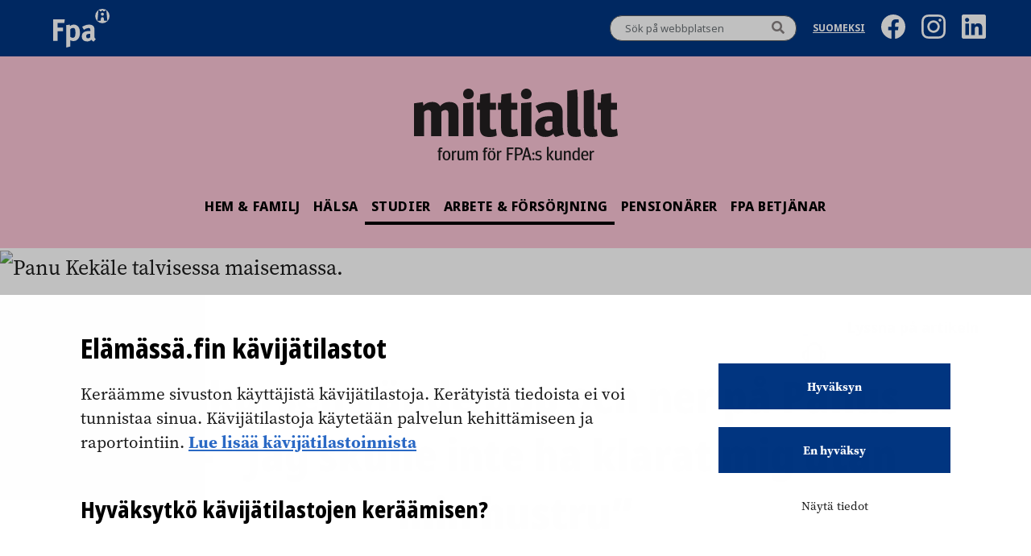

--- FILE ---
content_type: text/html; charset=UTF-8
request_url: https://elamassa.fi/sv/studier/konkursen-vande-upp-och-ner-pa-panus-liv/?lang=sv
body_size: 14175
content:
<!doctype html>
<html lang="sv-SE">
<head>
	<meta charset="UTF-8">
	<meta name="viewport" content="width=device-width, initial-scale=1">
	<link rel="profile" href="https://gmpg.org/xfn/11">

	<!-- fonts -->
	<link rel="stylesheet" href="https://use.typekit.net/giy6tpd.css">

	<!-- facebook domain verification -->
	<meta name="facebook-domain-verification" content="2wiz7f58llmr4q35i6zc1t3xvhwfdk" />
	<!-- readspeaker file included -->
	<script src="//f1-eu.readspeaker.com/script/9847/ReadSpeaker.js?pids=embhl"></script>

<script
 
  id="Cookiebot"
  src="https://consent.cookiebot.com/uc.js"
  data-cbid="24a31ec5-ee47-48bf-b953-3773c9dad31c"
  data-blockingmode="auto"
></script>

<meta name='robots' content='index, follow, max-image-preview:large, max-snippet:-1, max-video-preview:-1' />
<link rel="alternate" href="https://elamassa.fi/tyo-ja-toimeentulo/konkurssi-mullisti-panun-elaman/" hreflang="fi" />
<link rel="alternate" href="https://elamassa.fi/sv/arbete-och-utkomst/konkursen-vande-upp-och-ner-pa-panus-liv/" hreflang="sv" />

	<!-- This site is optimized with the Yoast SEO plugin v23.9 - https://yoast.com/wordpress/plugins/seo/ -->
	<title>Konkursen vände upp och ner på Panus liv – ”Jag skulle inte ha klarat mig utan min hustru” - Elämässä.fi</title>
	<meta name="description" content="Panu Kekäle delar med sig av sina erfarenheter av en konkurs. När företaget gick omkull beslöt han sig för att utbilda sig inom en ny bransch och inledde studier med arbetslöshetsförmån." />
	<link rel="canonical" href="https://elamassa.fi/sv/arbete-och-utkomst/konkursen-vande-upp-och-ner-pa-panus-liv/" />
	<meta property="og:locale" content="sv_SE" />
	<meta property="og:locale:alternate" content="fi_FI" />
	<meta property="og:type" content="article" />
	<meta property="og:title" content="Konkursen vände upp och ner på Panus liv – ”Jag skulle inte ha klarat mig utan min hustru” - Elämässä.fi" />
	<meta property="og:description" content="Efter att ha varit företagare i ett och ett halvt år var Panu tvungen att lägga ner sitt företag och börja ett nytt liv från grunden. När han kommit över sin utmattning beslöt han utbilda sig inom en helt ny bransch." />
	<meta property="og:url" content="https://elamassa.fi/sv/arbete-och-utkomst/konkursen-vande-upp-och-ner-pa-panus-liv/" />
	<meta property="og:site_name" content="Elämässä.fi" />
	<meta property="article:publisher" content="https://www.facebook.com/kelafpa" />
	<meta property="article:published_time" content="2018-04-04T07:43:02+00:00" />
	<meta property="article:modified_time" content="2021-10-13T07:53:13+00:00" />
	<meta property="og:image" content="http://localhost:8080/app/uploads/2018/03/työttömyysetuudella-opiskelu-5.jpg" />
	<meta property="og:image:width" content="760" />
	<meta property="og:image:height" content="471" />
	<meta property="og:image:type" content="image/jpeg" />
	<meta name="author" content="jennijuntunen" />
	<meta name="twitter:card" content="summary_large_image" />
	<meta name="twitter:description" content="Efter att ha varit företagare i ett och ett halvt år var Panu tvungen att lägga ner sitt företag och börja ett nytt liv från grunden. När han kommit över sin utmattning beslöt han utbilda sig inom en helt ny bransch." />
	<meta name="twitter:image" content="https://elamassa.fi/wp-content/uploads/2018/03/työttömyysetuudella-opiskelu-5.jpg" />
	<meta name="twitter:creator" content="@Kela_uutiset" />
	<meta name="twitter:site" content="@Kela_uutiset" />
	<meta name="twitter:label1" content="Written by" />
	<meta name="twitter:data1" content="jennijuntunen" />
	<meta name="twitter:label2" content="Est. reading time" />
	<meta name="twitter:data2" content="8 minutes" />
	<script type="application/ld+json" class="yoast-schema-graph">{"@context":"https://schema.org","@graph":[{"@type":"WebPage","@id":"https://elamassa.fi/sv/arbete-och-utkomst/konkursen-vande-upp-och-ner-pa-panus-liv/","url":"https://elamassa.fi/sv/arbete-och-utkomst/konkursen-vande-upp-och-ner-pa-panus-liv/","name":"Konkursen vände upp och ner på Panus liv – ”Jag skulle inte ha klarat mig utan min hustru” - Elämässä.fi","isPartOf":{"@id":"https://elamassa.fi/sv/#website"},"primaryImageOfPage":{"@id":"https://elamassa.fi/sv/arbete-och-utkomst/konkursen-vande-upp-och-ner-pa-panus-liv/#primaryimage"},"image":{"@id":"https://elamassa.fi/sv/arbete-och-utkomst/konkursen-vande-upp-och-ner-pa-panus-liv/#primaryimage"},"thumbnailUrl":"https://elamassa.fi//app/uploads/2018/03/työttömyysetuudella-opiskelu-5.jpg","datePublished":"2018-04-04T07:43:02+00:00","dateModified":"2021-10-13T07:53:13+00:00","author":{"@id":"https://elamassa.fi/sv/#/schema/person/f0a3df6b582c9d14d0e2e9a5f0e4ca3c"},"description":"Panu Kekäle delar med sig av sina erfarenheter av en konkurs. När företaget gick omkull beslöt han sig för att utbilda sig inom en ny bransch och inledde studier med arbetslöshetsförmån.","inLanguage":"sv-SE","potentialAction":[{"@type":"ReadAction","target":["https://elamassa.fi/sv/arbete-och-utkomst/konkursen-vande-upp-och-ner-pa-panus-liv/"]}]},{"@type":"ImageObject","inLanguage":"sv-SE","@id":"https://elamassa.fi/sv/arbete-och-utkomst/konkursen-vande-upp-och-ner-pa-panus-liv/#primaryimage","url":"https://elamassa.fi//app/uploads/2018/03/työttömyysetuudella-opiskelu-5.jpg","contentUrl":"https://elamassa.fi//app/uploads/2018/03/työttömyysetuudella-opiskelu-5.jpg","width":760,"height":471,"caption":"Panu Kekäle aloitti konkurssin jälkeen maisemasuunnittelun opinnot Hämeen ammattikorkeakoulussa Lepaalla. Työttömyysetuudella voi opiskella kaksi vuotta, joten neljän vuoden tutkinto on suoritettava normaalia nopeammin."},{"@type":"WebSite","@id":"https://elamassa.fi/sv/#website","url":"https://elamassa.fi/sv/","name":"Elämässä.fi","description":"N","potentialAction":[{"@type":"SearchAction","target":{"@type":"EntryPoint","urlTemplate":"https://elamassa.fi/sv/?s={search_term_string}"},"query-input":{"@type":"PropertyValueSpecification","valueRequired":true,"valueName":"search_term_string"}}],"inLanguage":"sv-SE"},{"@type":"Person","@id":"https://elamassa.fi/sv/#/schema/person/f0a3df6b582c9d14d0e2e9a5f0e4ca3c","name":"jennijuntunen","image":{"@type":"ImageObject","inLanguage":"sv-SE","@id":"https://elamassa.fi/sv/#/schema/person/image/","url":"https://secure.gravatar.com/avatar/fd23a567448397fd351295044c7d7c2c?s=96&d=mm&r=g","contentUrl":"https://secure.gravatar.com/avatar/fd23a567448397fd351295044c7d7c2c?s=96&d=mm&r=g","caption":"jennijuntunen"},"url":"https://elamassa.fi/sv/author/jennijuntunen/"}]}</script>
	<!-- / Yoast SEO plugin. -->


<link rel='dns-prefetch' href='//widgetlogic.org' />
<link rel='dns-prefetch' href='//ajax.googleapis.com' />
<link rel='dns-prefetch' href='//elamassa.fi' />
<link rel='stylesheet' id='wp-block-library-css' href='https://elamassa.fi/wp/wp-includes/css/dist/block-library/style.min.css?ver=6.6.2' media='all' />
<link rel='stylesheet' id='block-widget-css' href='https://elamassa.fi//app/plugins/widget-logic/block_widget/css/widget.css?ver=1764834623' media='all' />
<style id='classic-theme-styles-inline-css'>
/*! This file is auto-generated */
.wp-block-button__link{color:#fff;background-color:#32373c;border-radius:9999px;box-shadow:none;text-decoration:none;padding:calc(.667em + 2px) calc(1.333em + 2px);font-size:1.125em}.wp-block-file__button{background:#32373c;color:#fff;text-decoration:none}
</style>
<style id='global-styles-inline-css'>
:root{--wp--preset--aspect-ratio--square: 1;--wp--preset--aspect-ratio--4-3: 4/3;--wp--preset--aspect-ratio--3-4: 3/4;--wp--preset--aspect-ratio--3-2: 3/2;--wp--preset--aspect-ratio--2-3: 2/3;--wp--preset--aspect-ratio--16-9: 16/9;--wp--preset--aspect-ratio--9-16: 9/16;--wp--preset--color--black: #000000;--wp--preset--color--cyan-bluish-gray: #abb8c3;--wp--preset--color--white: #ffffff;--wp--preset--color--pale-pink: #f78da7;--wp--preset--color--vivid-red: #cf2e2e;--wp--preset--color--luminous-vivid-orange: #ff6900;--wp--preset--color--luminous-vivid-amber: #fcb900;--wp--preset--color--light-green-cyan: #7bdcb5;--wp--preset--color--vivid-green-cyan: #00d084;--wp--preset--color--pale-cyan-blue: #8ed1fc;--wp--preset--color--vivid-cyan-blue: #0693e3;--wp--preset--color--vivid-purple: #9b51e0;--wp--preset--gradient--vivid-cyan-blue-to-vivid-purple: linear-gradient(135deg,rgba(6,147,227,1) 0%,rgb(155,81,224) 100%);--wp--preset--gradient--light-green-cyan-to-vivid-green-cyan: linear-gradient(135deg,rgb(122,220,180) 0%,rgb(0,208,130) 100%);--wp--preset--gradient--luminous-vivid-amber-to-luminous-vivid-orange: linear-gradient(135deg,rgba(252,185,0,1) 0%,rgba(255,105,0,1) 100%);--wp--preset--gradient--luminous-vivid-orange-to-vivid-red: linear-gradient(135deg,rgba(255,105,0,1) 0%,rgb(207,46,46) 100%);--wp--preset--gradient--very-light-gray-to-cyan-bluish-gray: linear-gradient(135deg,rgb(238,238,238) 0%,rgb(169,184,195) 100%);--wp--preset--gradient--cool-to-warm-spectrum: linear-gradient(135deg,rgb(74,234,220) 0%,rgb(151,120,209) 20%,rgb(207,42,186) 40%,rgb(238,44,130) 60%,rgb(251,105,98) 80%,rgb(254,248,76) 100%);--wp--preset--gradient--blush-light-purple: linear-gradient(135deg,rgb(255,206,236) 0%,rgb(152,150,240) 100%);--wp--preset--gradient--blush-bordeaux: linear-gradient(135deg,rgb(254,205,165) 0%,rgb(254,45,45) 50%,rgb(107,0,62) 100%);--wp--preset--gradient--luminous-dusk: linear-gradient(135deg,rgb(255,203,112) 0%,rgb(199,81,192) 50%,rgb(65,88,208) 100%);--wp--preset--gradient--pale-ocean: linear-gradient(135deg,rgb(255,245,203) 0%,rgb(182,227,212) 50%,rgb(51,167,181) 100%);--wp--preset--gradient--electric-grass: linear-gradient(135deg,rgb(202,248,128) 0%,rgb(113,206,126) 100%);--wp--preset--gradient--midnight: linear-gradient(135deg,rgb(2,3,129) 0%,rgb(40,116,252) 100%);--wp--preset--font-size--small: 13px;--wp--preset--font-size--medium: 20px;--wp--preset--font-size--large: 36px;--wp--preset--font-size--x-large: 42px;--wp--preset--spacing--20: 0.44rem;--wp--preset--spacing--30: 0.67rem;--wp--preset--spacing--40: 1rem;--wp--preset--spacing--50: 1.5rem;--wp--preset--spacing--60: 2.25rem;--wp--preset--spacing--70: 3.38rem;--wp--preset--spacing--80: 5.06rem;--wp--preset--shadow--natural: 6px 6px 9px rgba(0, 0, 0, 0.2);--wp--preset--shadow--deep: 12px 12px 50px rgba(0, 0, 0, 0.4);--wp--preset--shadow--sharp: 6px 6px 0px rgba(0, 0, 0, 0.2);--wp--preset--shadow--outlined: 6px 6px 0px -3px rgba(255, 255, 255, 1), 6px 6px rgba(0, 0, 0, 1);--wp--preset--shadow--crisp: 6px 6px 0px rgba(0, 0, 0, 1);}:where(.is-layout-flex){gap: 0.5em;}:where(.is-layout-grid){gap: 0.5em;}body .is-layout-flex{display: flex;}.is-layout-flex{flex-wrap: wrap;align-items: center;}.is-layout-flex > :is(*, div){margin: 0;}body .is-layout-grid{display: grid;}.is-layout-grid > :is(*, div){margin: 0;}:where(.wp-block-columns.is-layout-flex){gap: 2em;}:where(.wp-block-columns.is-layout-grid){gap: 2em;}:where(.wp-block-post-template.is-layout-flex){gap: 1.25em;}:where(.wp-block-post-template.is-layout-grid){gap: 1.25em;}.has-black-color{color: var(--wp--preset--color--black) !important;}.has-cyan-bluish-gray-color{color: var(--wp--preset--color--cyan-bluish-gray) !important;}.has-white-color{color: var(--wp--preset--color--white) !important;}.has-pale-pink-color{color: var(--wp--preset--color--pale-pink) !important;}.has-vivid-red-color{color: var(--wp--preset--color--vivid-red) !important;}.has-luminous-vivid-orange-color{color: var(--wp--preset--color--luminous-vivid-orange) !important;}.has-luminous-vivid-amber-color{color: var(--wp--preset--color--luminous-vivid-amber) !important;}.has-light-green-cyan-color{color: var(--wp--preset--color--light-green-cyan) !important;}.has-vivid-green-cyan-color{color: var(--wp--preset--color--vivid-green-cyan) !important;}.has-pale-cyan-blue-color{color: var(--wp--preset--color--pale-cyan-blue) !important;}.has-vivid-cyan-blue-color{color: var(--wp--preset--color--vivid-cyan-blue) !important;}.has-vivid-purple-color{color: var(--wp--preset--color--vivid-purple) !important;}.has-black-background-color{background-color: var(--wp--preset--color--black) !important;}.has-cyan-bluish-gray-background-color{background-color: var(--wp--preset--color--cyan-bluish-gray) !important;}.has-white-background-color{background-color: var(--wp--preset--color--white) !important;}.has-pale-pink-background-color{background-color: var(--wp--preset--color--pale-pink) !important;}.has-vivid-red-background-color{background-color: var(--wp--preset--color--vivid-red) !important;}.has-luminous-vivid-orange-background-color{background-color: var(--wp--preset--color--luminous-vivid-orange) !important;}.has-luminous-vivid-amber-background-color{background-color: var(--wp--preset--color--luminous-vivid-amber) !important;}.has-light-green-cyan-background-color{background-color: var(--wp--preset--color--light-green-cyan) !important;}.has-vivid-green-cyan-background-color{background-color: var(--wp--preset--color--vivid-green-cyan) !important;}.has-pale-cyan-blue-background-color{background-color: var(--wp--preset--color--pale-cyan-blue) !important;}.has-vivid-cyan-blue-background-color{background-color: var(--wp--preset--color--vivid-cyan-blue) !important;}.has-vivid-purple-background-color{background-color: var(--wp--preset--color--vivid-purple) !important;}.has-black-border-color{border-color: var(--wp--preset--color--black) !important;}.has-cyan-bluish-gray-border-color{border-color: var(--wp--preset--color--cyan-bluish-gray) !important;}.has-white-border-color{border-color: var(--wp--preset--color--white) !important;}.has-pale-pink-border-color{border-color: var(--wp--preset--color--pale-pink) !important;}.has-vivid-red-border-color{border-color: var(--wp--preset--color--vivid-red) !important;}.has-luminous-vivid-orange-border-color{border-color: var(--wp--preset--color--luminous-vivid-orange) !important;}.has-luminous-vivid-amber-border-color{border-color: var(--wp--preset--color--luminous-vivid-amber) !important;}.has-light-green-cyan-border-color{border-color: var(--wp--preset--color--light-green-cyan) !important;}.has-vivid-green-cyan-border-color{border-color: var(--wp--preset--color--vivid-green-cyan) !important;}.has-pale-cyan-blue-border-color{border-color: var(--wp--preset--color--pale-cyan-blue) !important;}.has-vivid-cyan-blue-border-color{border-color: var(--wp--preset--color--vivid-cyan-blue) !important;}.has-vivid-purple-border-color{border-color: var(--wp--preset--color--vivid-purple) !important;}.has-vivid-cyan-blue-to-vivid-purple-gradient-background{background: var(--wp--preset--gradient--vivid-cyan-blue-to-vivid-purple) !important;}.has-light-green-cyan-to-vivid-green-cyan-gradient-background{background: var(--wp--preset--gradient--light-green-cyan-to-vivid-green-cyan) !important;}.has-luminous-vivid-amber-to-luminous-vivid-orange-gradient-background{background: var(--wp--preset--gradient--luminous-vivid-amber-to-luminous-vivid-orange) !important;}.has-luminous-vivid-orange-to-vivid-red-gradient-background{background: var(--wp--preset--gradient--luminous-vivid-orange-to-vivid-red) !important;}.has-very-light-gray-to-cyan-bluish-gray-gradient-background{background: var(--wp--preset--gradient--very-light-gray-to-cyan-bluish-gray) !important;}.has-cool-to-warm-spectrum-gradient-background{background: var(--wp--preset--gradient--cool-to-warm-spectrum) !important;}.has-blush-light-purple-gradient-background{background: var(--wp--preset--gradient--blush-light-purple) !important;}.has-blush-bordeaux-gradient-background{background: var(--wp--preset--gradient--blush-bordeaux) !important;}.has-luminous-dusk-gradient-background{background: var(--wp--preset--gradient--luminous-dusk) !important;}.has-pale-ocean-gradient-background{background: var(--wp--preset--gradient--pale-ocean) !important;}.has-electric-grass-gradient-background{background: var(--wp--preset--gradient--electric-grass) !important;}.has-midnight-gradient-background{background: var(--wp--preset--gradient--midnight) !important;}.has-small-font-size{font-size: var(--wp--preset--font-size--small) !important;}.has-medium-font-size{font-size: var(--wp--preset--font-size--medium) !important;}.has-large-font-size{font-size: var(--wp--preset--font-size--large) !important;}.has-x-large-font-size{font-size: var(--wp--preset--font-size--x-large) !important;}
:where(.wp-block-post-template.is-layout-flex){gap: 1.25em;}:where(.wp-block-post-template.is-layout-grid){gap: 1.25em;}
:where(.wp-block-columns.is-layout-flex){gap: 2em;}:where(.wp-block-columns.is-layout-grid){gap: 2em;}
:root :where(.wp-block-pullquote){font-size: 1.5em;line-height: 1.6;}
</style>
<link rel='stylesheet' id='auth0-widget-css' href='https://elamassa.fi//app/plugins/auth0/assets/css/main.css?ver=4.6.2' media='all' />
<link rel='stylesheet' id='ppress-frontend-css' href='https://elamassa.fi//app/plugins/wp-user-avatar/assets/css/frontend.min.css?ver=4.16.8' media='all' />
<link rel='stylesheet' id='ppress-flatpickr-css' href='https://elamassa.fi//app/plugins/wp-user-avatar/assets/flatpickr/flatpickr.min.css?ver=4.16.8' media='all' />
<link rel='stylesheet' id='ppress-select2-css' href='https://elamassa.fi//app/plugins/wp-user-avatar/assets/select2/select2.min.css?ver=6.6.2' media='all' />
<link rel='stylesheet' id='aste-style-css' href='https://elamassa.fi//app/themes/oma-elamassa2021-theme/assets/dist/main.css?ver=1764834337' media='all' />
<script src="https://ajax.googleapis.com/ajax/libs/jquery/3.6.0/jquery.min.js?ver=3.6.0" id="jquery-js"></script>
<script src="https://elamassa.fi//app/plugins/wp-user-avatar/assets/flatpickr/flatpickr.min.js?ver=4.16.8" id="ppress-flatpickr-js"></script>
<script src="https://elamassa.fi//app/plugins/wp-user-avatar/assets/select2/select2.min.js?ver=4.16.8" id="ppress-select2-js"></script>
<link rel="https://api.w.org/" href="https://elamassa.fi/wp-json/" /><link rel="alternate" title="JSON" type="application/json" href="https://elamassa.fi/wp-json/wp/v2/posts/3217" /><meta name="generator" content="WordPress 6.6.2" />
<link rel='shortlink' href='https://elamassa.fi/?p=3217' />
<link rel="alternate" title="oEmbed (JSON)" type="application/json+oembed" href="https://elamassa.fi/wp-json/oembed/1.0/embed?url=https%3A%2F%2Felamassa.fi%2Fsv%2Farbete-och-utkomst%2Fkonkursen-vande-upp-och-ner-pa-panus-liv%2F&#038;lang=sv" />
<link rel="alternate" title="oEmbed (XML)" type="text/xml+oembed" href="https://elamassa.fi/wp-json/oembed/1.0/embed?url=https%3A%2F%2Felamassa.fi%2Fsv%2Farbete-och-utkomst%2Fkonkursen-vande-upp-och-ner-pa-panus-liv%2F&#038;format=xml&#038;lang=sv" />
<!-- start Simple Custom CSS and JS -->
<style>
.elamassa-banner__cover img {
    width: 100% !important;
}

.footer-heading{
  display: block;
  font-size: 100%;
  padding: 0.5rem 0;
}

.cli-bar-btn_container a.wt-cli-element.cli_settings_button {
  padding: 5px 19px;
  font-size: 13px;
  font-weight: 500;
  line-height: 1;
  background-color: rgb(240, 240, 240);
}

.iframe-infogram-container{
	margin: 0px -30px;
}

.cli-bar-btn_container a {
  text-transform: none;
  border-radius: 5px !important;
}

.cli-wrapper {
  padding: 0 20px;
}

.cli-bar-message {
  text-transform: none;
}

/* hide sidebar kelan sivulta on category pages */
body.category aside#secondary section.elamassa-kelan-sivulta{
  display: none;
}

/* cookie banner specific */
#moove_gdpr_cookie_info_bar .moove-gdpr-info-bar-container {
    padding: 40px 40px;
}</style>
<!-- end Simple Custom CSS and JS -->
      <!-- Start of delete text to speech -->
      <style>
       .rsbtn{
        z-index: 0 !important;
        width: auto !important;
        height: auto;
        margin-bottom: 0;
       }

       .rsbtn .rsbtn_play {
        line-height: inherit;
       }

       .rsbtn .rsbtn_stop.rsimg,
       .rsbtn .rsbtn_player.rsimg,
       .rsbtn .rsbtn_closer.rsimg,
       .rsbtn .rsbtn_powered{
        display: none;
       }

       .rsbtn .rsimg{
            background-image: none !important;
       }

       .rsbtn .rsbtn_right.rsimg,
       .rsbtn .rsbtn_pause{
            width: auto;
            display: inline-block;
       }

       .rsbtn .rsbtn_right.rsimg,
       .rsbtn.rsexpanded.rspaused .rsbtn_pause,
       .rsbtn.rsplaying .rsbtn_pause,
       .rsbtn.rsexpanded.rsstopped .rsbtn_pause{
            position: relative;
            top: 4px;
       }

       .rsbtn .rsbtn_right.rsimg::before,
       .rsbtn.rsplaying .rsbtn_pause::before,
       .rsbtn.rsexpanded.rspaused .rsbtn_pause::before,
       .rsbtn.rsexpanded.rsstopped .rsbtn_pause::before{
            position: absolute;
            left: -2px;
            font-family: 'Font Awesome 5 Free';
            font-weight: 900;
            font-size: 0.875rem;
            color: #007891;
            color: #000;
            top: 4px;
       }

       /* .rsbtn .rsbtn_right.rsimg::before{
            content: "\f144";
       } */

       .rsbtn .rsbtn_right.rsimg::before {
        content: "";
        display: inline-block;
        width: 32px; /* Adjust size */
        height: 32px; /* Adjust size */
        background-image: url("data:image/svg+xml,%3Csvg%20xmlns%3D%22http%3A//www.w3.org/2000/svg%22%20width%3D%2224%22%20height%3D%2224%22%20viewBox%3D%220%200%2024%2024%22%3E%3Cpath%20fill%3D%22none%22%20stroke%3D%22currentColor%22%20stroke-linecap%3D%22round%22%20stroke-linejoin%3D%22round%22%20stroke-width%3D%222%22%20d%3D%22M2%2013.565C2%2011.512%204%2011%206%2011v9a4%204%200%200%201-4-4zm20%200C22%2011.512%2020%2011%2018%2011v9a4%204%200%200%200%204-4zM6%2020V10a6%206%200%201%201%2012%200v10%22/%3E%3C/svg%3E");
        background-repeat: no-repeat;
        background-size: contain;
    }

       .rsbtn.rsexpanded.rspaused .rsbtn_pause::before,
       .rsbtn.rsexpanded.rsstopped .rsbtn_pause::before{
            /* content: "\f144"; */
            content: "";
        display: inline-block;
        width: 32px; /* Adjust size */
        height: 32px; /* Adjust size */
        background-image: url("data:image/svg+xml,%3Csvg%20xmlns%3D%22http%3A//www.w3.org/2000/svg%22%20width%3D%2224%22%20height%3D%2224%22%20viewBox%3D%220%200%2024%2024%22%3E%3Cpath%20fill%3D%22none%22%20stroke%3D%22currentColor%22%20stroke-linecap%3D%22round%22%20stroke-linejoin%3D%22round%22%20stroke-width%3D%222%22%20d%3D%22M2%2013.565C2%2011.512%204%2011%206%2011v9a4%204%200%200%201-4-4zm20%200C22%2011.512%2020%2011%2018%2011v9a4%204%200%200%200%204-4zM6%2020V10a6%206%200%201%201%2012%200v10%22/%3E%3C/svg%3E");
        background-repeat: no-repeat;
        background-size: contain;
       }

       .rsbtn.rsplaying .rsbtn_pause::before{
            content: "\f28b";
            font-size: 1.5em;
       }

       .text {
            display: inline-block;
            vertical-align: top;
            margin-left: 3rem;
        }

        .read-speaker-tittle-highlight .sync_sent_highlighted,
        .read-speaker-tittle-highlight .sync_word_highlighted,
        .read-speaker-tittle-highlight .sync_word {
            line-height: 2rem !important;
            display: inline-block;
        }

        .read-speaker-lead-highlight .sync_sent_highlighted,
        .read-speaker-lead-highlight .sync_word_highlighted,
        .read-speaker-lead-highlight .sync_word {
            line-height: 1.688rem !important;
            display: inline-block;
        }

        .rsbtn a:focus {
            border: 2px solid black;
        }

      </style>
      <!-- End of delete text to speech -->
            <!-- Start of delete text to speech -->
      <style>

        .rns-plugin .rns-reactions .reactions .rns-reaction .rns-reaction-button {
            line-height: 1rem !important;
            padding: 9px 15px !important;
        }

        .rns-plugin .rns-reactions .reactions .rns-reaction .rns-reaction-button .rns-label {
            font-size: 0.875rem !important;
        }

        .rns-plugin .plus-one {
            font-size: 0.813rem !important;
            line-height: 1.25rem !important;
        }

        .rns-plugin .rns-reactions .reactions {
            display: block !important;
        }

        .rns-plugin .rns-reactions .reactions .rns-reaction {
            min-width: auto !important;
        }

      </style>
      <!-- End of delete text to speech -->
      <link rel="icon" href="https://elamassa.fi//app/uploads/2017/01/cropped-cropped-favicon_elamassa-32x32.png" sizes="32x32" />
<link rel="icon" href="https://elamassa.fi//app/uploads/2017/01/cropped-cropped-favicon_elamassa-192x192.png" sizes="192x192" />
<link rel="apple-touch-icon" href="https://elamassa.fi//app/uploads/2017/01/cropped-cropped-favicon_elamassa-180x180.png" />
<meta name="msapplication-TileImage" content="https://elamassa.fi//app/uploads/2017/01/cropped-cropped-favicon_elamassa-270x270.png" />

<!-- Matomo Tag Manager -->
<script data-cookieconsent="ignore">
  var _mtm = window._mtm = window._mtm || [];
  _mtm.push({'mtm.startTime': (new Date().getTime()), 'event': 'mtm.Start'});
  (function() {
    var d = document, g = d.createElement('script'), s = d.getElementsByTagName('script')[0];
    g.async = true; g.src = 'https://matomo.kela.fi/js/container_VPiyI1Fe.js'; s.parentNode.insertBefore(g, s);
  })();
</script>
<!-- End Matomo Tag Manager -->
</head>

<body class="post-template-default single single-post postid-3217 single-format-standard">

<!-- Extra third party scripts part, temporarily keeping it as it might be needed to insert via theme, waiting for client confirmation -->

<!-- skip to content part -->
<a class="skip-to-content-link" aria-label="Gå till innehåll" href="#primary">Gå till innehåll</a>
<div id="page" class="site">

	<header class="site-header" id="site-header">

			<!-- desktop header -->
			
<!-- separeate desktop header -->
<div class="site-header__desktop">

	<!-- toolbar area -->
	<div class="site-header__toolbar-desktop">
		<div class="site-header__toolbar-inner container">
			<div class="site-header__kela-logo-desktop">
				<a href="https://www.kela.fi/web/sv/" class="site-header__fpa-logo-desktop site-header__fpa-logo-desktop--sv" aria-label="FPA" ></a>
			</div>

			<div class="site-header__toolbar-right">
				<!-- showing the desktop search form the template part -->
				<!-- this search part is showing in the Desktop only -->

<div class="site-header__search search-desktop">
    <form action="https://elamassa.fi/sv/" method="get" role="search">
        <input name="s" type="text" placeholder="Sök på webbplatsen" aria-label="Sök text"/>
        <button aria-label="Sök" class="hover">
            <i class="fa fa-search" aria-hidden="true"></i>
        </button>
    </form>
</div>
								   <ul class="site-header__lang-desktop">	<li class="lang-item lang-item-725 lang-item-fi lang-item-first"><a lang="fi" hreflang="fi" href="https://elamassa.fi/tyo-ja-toimeentulo/konkurssi-mullisti-panun-elaman/">Suomeksi</a></li>
</ul>
				
				 <!-- social media icons -->
				 <a href="https://www.facebook.com/kelafpa/"><img class="some-icon" src="https://elamassa.fi//app/themes/oma-elamassa2021-theme/assets/images/icon-fb.svg" alt="Facebook"/></a>
<a href="https://www.instagram.com/kela_fpa/"><img class="some-icon" src="https://elamassa.fi//app/themes/oma-elamassa2021-theme/assets/images/icon-ig.svg" alt="Instagram"/></a>
<a href="https://www.linkedin.com/company/kela/"><img class="some-icon" src="https://elamassa.fi//app/themes/oma-elamassa2021-theme/assets/images/icon-li.svg" alt="LinkedIn"/></a>

			</div>
		</div>
	</div><!-- end off .site-header__toolbar -->

	<!-- desktop logo -->
	<div class="site-header__logo-desktop">
		<a href="https://elamassa.fi/sv/" class="logo-desktop logo-desktop--sv" aria-label="Länk till huvudsidan" title="Länk till huvudsidan" ></a>
		<div class="site-header__tagline">forum för FPA:s kunder</div>
	</div>


	<!-- navigation for both mobile and desktop (some inner blocks are only for mobile or desktop) -->
	<div class="site-header__nav">

		<nav class="site-header__menu">
			<ul id="primary-menu-desktop" class="menu"><li id="menu-item-132" class="menu-item menu-item-type-taxonomy menu-item-object-category menu-item-132"><a href="https://elamassa.fi/sv/kategoria/hem-och-familj/">HEM &amp; FAMILJ</a></li>
<li id="menu-item-698" class="menu-item menu-item-type-taxonomy menu-item-object-category menu-item-698"><a href="https://elamassa.fi/sv/kategoria/halsa/">Hälsa</a></li>
<li id="menu-item-133" class="menu-item menu-item-type-taxonomy menu-item-object-category current-post-ancestor current-menu-parent current-post-parent menu-item-133"><a href="https://elamassa.fi/sv/kategoria/studier/">STUDIER</a></li>
<li id="menu-item-134" class="menu-item menu-item-type-taxonomy menu-item-object-category current-post-ancestor current-menu-parent current-post-parent menu-item-134"><a href="https://elamassa.fi/sv/kategoria/arbete-och-utkomst/">ARBETE &amp; FÖRSÖRJNING</a></li>
<li id="menu-item-135" class="menu-item menu-item-type-taxonomy menu-item-object-category menu-item-135"><a href="https://elamassa.fi/sv/kategoria/pa-pension/">PENSIONÄRER</a></li>
<li id="menu-item-10009" class="menu-item menu-item-type-taxonomy menu-item-object-category menu-item-10009"><a href="https://elamassa.fi/sv/kategoria/fpa-betjanar/">FPA betjänar</a></li>
</ul>		</nav>

		<!--  <p>Place for Language</p>  -->
	</div>

</div><!--  end of .site-header__desktop  -->

			<!-- mobile header -->
			
<!-- separeate mobile header -->
<div class="site-header__mobile">

	<!-- mobile top area -->
	<div class="site-header__top-mobile">
	    <a href="https://www.kela.fi/web/sv/" class="site-header__kela-logo-mobile site-header__kela-logo-mobile--sv" aria-label="FPA" ></a>
	    <a href="https://elamassa.fi/sv/" class="site-header__elamassa-logo-mobile site-header__elamassa-logo-mobile--sv" aria-label="Länk till huvudsidan" title="Länk till huvudsidan"></a>
	    <button class="site-header__nav-button-mobile nav-close" aria-expanded="false" aria-label="Avaa tai sulje valikko"><span class="screen-reader-text" aria-hidden="true">Avaa tai sulje valikko</span></button>
	</div><!--  end of .site-header__mobile-top  -->

	<!-- mobile navigation hamburger -->
	<div class="site-header__nav site-header__nav--mobile mobile-hide">

		<!-- this search part is showing in the mobile hamburger only -->

<div class="site-header__search search-mobile">
    <form action="https://elamassa.fi/sv/" method="get" role="search">
        <input name="s" type="text" placeholder="Sök på webbplatsen" aria-label="Sök text"/>
        <button aria-label="Sök" class="hover">
            <i class="fa fa-search" aria-hidden="true"></i>
        </button>
    </form>
</div>
		<nav class="site-header__menu">
			<ul id="primary-menu-mobile" class="menu"><li class="menu-item menu-item-type-taxonomy menu-item-object-category menu-item-132"><a href="https://elamassa.fi/sv/kategoria/hem-och-familj/">HEM &amp; FAMILJ</a></li>
<li class="menu-item menu-item-type-taxonomy menu-item-object-category menu-item-698"><a href="https://elamassa.fi/sv/kategoria/halsa/">Hälsa</a></li>
<li class="menu-item menu-item-type-taxonomy menu-item-object-category current-post-ancestor current-menu-parent current-post-parent menu-item-133"><a href="https://elamassa.fi/sv/kategoria/studier/">STUDIER</a></li>
<li class="menu-item menu-item-type-taxonomy menu-item-object-category current-post-ancestor current-menu-parent current-post-parent menu-item-134"><a href="https://elamassa.fi/sv/kategoria/arbete-och-utkomst/">ARBETE &amp; FÖRSÖRJNING</a></li>
<li class="menu-item menu-item-type-taxonomy menu-item-object-category menu-item-135"><a href="https://elamassa.fi/sv/kategoria/pa-pension/">PENSIONÄRER</a></li>
<li class="menu-item menu-item-type-taxonomy menu-item-object-category menu-item-10009"><a href="https://elamassa.fi/sv/kategoria/fpa-betjanar/">FPA betjänar</a></li>
</ul>		</nav>

				   <ul class="site-header__lang-mobile">	<li class="lang-item lang-item-725 lang-item-fi lang-item-first"><a lang="fi" hreflang="fi" href="https://elamassa.fi/tyo-ja-toimeentulo/konkurssi-mullisti-panun-elaman/">Suomeksi</a></li>
</ul>
		
		<a href="https://www.kela.fi/web/sv/" class="site-header__kela-link-mobile" target="_self">
        	KELA.FI
        </a>

	</div><!--  end of .site-header__nav  -->

</div><!--  end of .site-header__mobile  -->


	</header>




<div id="article-content" class="post-container container-full">
		<div id="primary" class="content-area">
			<main id="main" class="site-main">
				
<article id="article" class="post-3217 post type-post status-publish format-standard has-post-thumbnail hentry category-arbete-och-utkomst category-studier tag-arbetslos tag-arbetsloshet tag-foretagare tag-studier-med-arbetsloshetsforman tag-tidsbokning">

        <!-- article image with caption -->
        
<div class="entry-image rs_skip">
  <div class="entry-image__img-container">

      <img width="760" height="471" src="https://elamassa.fi//app/uploads/2018/03/työttömyysetuudella-opiskelu-5.jpg" class="attachment-full size-full" alt="Panu Kekäle talvisessa maisemassa." decoding="async" fetchpriority="high" srcset="https://elamassa.fi//app/uploads/2018/03/työttömyysetuudella-opiskelu-5.jpg 760w, https://elamassa.fi//app/uploads/2018/03/työttömyysetuudella-opiskelu-5-300x186.jpg 300w" sizes="(max-width: 760px) 100vw, 760px" />
  </div>
</div>


        <!-- article header -->
        <!-- audio and article share info -->
<div class="readspeaker-wrapper">
<div id="readspeaker_button1" class="rs_skip rsbtn rs_preserve">
    <a class="rsbtn_play" accesskey="L" title="Lyssna p&aring; sidans text med ReadSpeaker" href="//app-eu.readspeaker.com/cgi-bin/rsent?customerid=9847&lang=sv_fi&readid=article-content">
        <span class="rsbtn_left rsimg rspart"></span>
        <span class="rsbtn_right rsimg rsplay rspart"></span>
        <span class="screen-reader-text">Lyssna på artikeln</span>
    </a>
    <div class="text" aria-hidden="true">Lyssna på artikeln</div>
</div></div>
<header class="entry-header">

  <h1 class="entry-title">Konkursen vände upp och ner på Panus liv – ”Jag skulle inte ha klarat mig utan min hustru”</h1>
      <div class="entry-header__excerpt">
      Efter att ha varit företagare i ett och ett halvt år var Panu tvungen att lägga ner sitt företag och börja ett nytt liv från grunden. När han kommit över sin utmattning beslöt han utbilda sig inom en helt ny bransch.
    </div>
  
  <div class="entry-header__meta">
    <span class="entry-header__meta-categories">
      <a class="meta-cat" href="https://elamassa.fi/sv/kategoria/arbete-och-utkomst/">ARBETE &amp; FÖRSÖRJNING</a>    </span>
    <span class="entry-header__meta-sep">|</span>
    <span class="entry-header__meta-date">
      4.4.2018    </span>

    | <span class="entry-header__meta-date">päivitetty 13.10.2021</span>
        	<div class="entry-header__meta-writer">
    		<p> text Tiia Lappalainen foton Harri Nurminen</p>
    </div>
    
  </div>

  <!-- audio and article share info -->
  <div class="entry-header__meta2">
    <div class="entry-header__audio">
      <!-- article audio with readspeaker -->
          </div>
  </div>

</header><!-- .entry-header -->

        <!-- article content -->
        <div class="entry-content">
            <p>”Utan min hustrus stöd hade jag aldrig klarat av detta. Många parförhållanden kraschar i en sådana här situationer, men vi kom varandra närmare”, berättar <strong>Panu Kekäle</strong>, 48, från Tavastehus.</p>
<p>De två senaste åren har vänt upp och ner på Panus liv och värderingar.</p>
<p>Företagsverksamheten som startat år 2014 slutade på hösten 2015 med att företaget lades ner och efter detta har livet minsann inte varit en dans på rosor.</p>
<p>När ett företag försätts i konkurs är det både psykiskt och ekonomiskt tungt. Företagaren måste såväl anpassa sig till den nya situationen som ta ansvar för obetalda löner och andra skulder.</p>
<p>Mitt i allt kaos, den psykiska pressen och utmattningen har Panu hittat en ny riktning i sitt liv. Nu studerar han med hjälp av grunddagpenning landskapsplanering och siktar på att vara tillbaka i arbetslivet om ett år.</p>
<p>Företagsverksamhetens börda kommer dock att finnas kvar länge: framför honom finns en lång väg kantad av återbetalningar.</p>
<figure id="attachment_3144" aria-describedby="caption-attachment-3144" style="width: 760px" class="wp-caption aligncenter"><img decoding="async" class="size-full wp-image-3144" src="https://elamassa.fi/wp-content/uploads/2018/03/työttömyysetuudella-opiskelu-1.jpg" alt="" width="760" height="471" srcset="https://elamassa.fi//app/uploads/2018/03/työttömyysetuudella-opiskelu-1.jpg 760w, https://elamassa.fi//app/uploads/2018/03/työttömyysetuudella-opiskelu-1-300x186.jpg 300w" sizes="(max-width: 760px) 100vw, 760px" /><figcaption id="caption-attachment-3144" class="wp-caption-text">Företaget lämnade efter sig en skuld på 50 000 euro. ”Det tar ännu en lång tid innan min egen ekonomi förbättras. Men jag klagar inte. Det finns de som har det ännu värre, de har kanske skulder på flera hundratusentals euro”, säger Panu.</figcaption></figure>
<h2>”Ett företag är som ett barn, du ger ditt allt för det”</h2>
<p>När Panu blev företagare år 2014 hade han över 20 års erfarenhet inom turism. Han saknade något nytt i sitt arbetsliv.</p>
<p>Till en början fungerade Panu som företagare i Hattula Golfs restaurang och därefter köpte han ett café i Tavastehus.</p>
<p>”Vid köptillfället var caféets situation helt ok, men omsättningen hade minskat något. Jag var dock övertygad om att jag skulle få det att fungera”, säger Panu.</p>
<p>Han arbetade dag och natt för sitt företag och han satsade allt.</p>
<p>”Ett företag är som ett barn, du ger ditt allt för det”, säger Panu.</p>
<blockquote><p>”Det finns sådana som anser att företagare också borde få coachning i att misslyckas.&#8221;</p></blockquote>
<p>Hårt arbete var ändå inte tillräckligt. Efter de tre första månaderna visade caféet ett bättre resultat, men verksamheten hade ingen stabil grund. Till råga på allt öppnade ett helt nytt köpcenter sina dörrar och lockade människorna bort från Tavastehus centrum.</p>
<p>I slutet av sommaren 2015 stod Panu inför det faktum att det inte längre fanns några kassamedel för att fortsätta med företaget. Han var tvungen att fatta ett svårt beslut om att lägga ner företaget.</p>
<p>Samtidigt hade han också kört slut sig själv och led av svår utmattning.</p>
<p>”Du uppmuntras till att bli företagare och du får även rådgivning. Men när det inte går så bra finns det inga råd att få”, säger Panu.</p>
<p>”Det finns sådana som anser att företagare också borde få coachning i att misslyckas. I Finland är misslyckande ändå inte möjligt – det är tabubelagt.”</p>
<figure id="attachment_3146" aria-describedby="caption-attachment-3146" style="width: 760px" class="wp-caption aligncenter"><img decoding="async" class="size-full wp-image-3146" src="https://elamassa.fi/wp-content/uploads/2018/03/työttömyysetuudella-opiskelu-3.jpg" alt="" width="760" height="471" srcset="https://elamassa.fi//app/uploads/2018/03/työttömyysetuudella-opiskelu-3.jpg 760w, https://elamassa.fi//app/uploads/2018/03/työttömyysetuudella-opiskelu-3-300x186.jpg 300w" sizes="(max-width: 760px) 100vw, 760px" /><figcaption id="caption-attachment-3146" class="wp-caption-text">Konkursen fick Panu att ändra sina värderingar. ”När man förlorar mycket ser man inte längre världen endast i svart och vitt, utan man upptäcker också fler grå nyanser.”</figcaption></figure>
<h2>Konkursen ledde till skulder och förlorade kredit­uppgifter</h2>
<p>Enligt Panu var de första månaderna efter konkursen minst sagt kaotiska. I ett totalt förlamat tillstånd hade han inte några krafter kvar att ens öppna enskilda fakturor eller kuvert – vilket gjorde bördan ännu tyngre.</p>
<p>Att gå från företagare till arbetslös var en ekonomisk krasch. Plötsligt sjönk inkomsterna för en medelklassfamilj på två personer till <a href="http://www.kela.fi/web/sv/grunddagpenning">grunddagpenning</a> och en persons lön. Företagets skulder uppgick till 50&nbsp;000 euro, varav en del gick till utmätning. Då förlorade han också sin kreditvärdighet.</p>
<blockquote><p>&#8220;Samtidigt som jag hade dåligt samvete och var deprimerad över alla skulder och hela situationen svingade de andra företagarna bredvid mig dessutom piskan.”</p></blockquote>
<p>Panu fick uppleva att man fortfarande i Finland talar tyst om en företagares konkurs och att den ger dig en stämpel som är svår att radera. När han, samtidigt som han lade ner företaget, tog en specialyrkesexamen i företagsledning hörde han hur de andra kursdeltagarna och även kursledarna i en negativ ton talade om företagare som hade försatts i konkurs.</p>
<p>”De visste inte vad jag då gick igenom. Samtidigt som jag hade dåligt samvete och var deprimerad över alla skulder och hela situationen svingade de andra företagarna bredvid mig dessutom piskan”, beskriver Panu.</p>
<p>”I Finland är misslyckande som företagare inte något acceptabelt. Om en företagare i USA misslyckas uppmuntras han av andra till att resa sig upp på nytt. När någon här går omkull står andra bredvid och ger extra fart.”</p>
<p>Som tur var hade han flera skyddsnät. Det viktigaste av dem hade Panu hemma.</p>
<p>”Jag skulle inte ha klarat mig utan min hustru” Tack vare henne fungerade vardagen.”</p>
<figure id="attachment_3145" aria-describedby="caption-attachment-3145" style="width: 760px" class="wp-caption aligncenter"><img loading="lazy" decoding="async" class="size-full wp-image-3145" src="https://elamassa.fi/wp-content/uploads/2018/03/työttömyysetuudella-opiskelu-2.jpg" alt="" width="760" height="471" srcset="https://elamassa.fi//app/uploads/2018/03/työttömyysetuudella-opiskelu-2.jpg 760w, https://elamassa.fi//app/uploads/2018/03/työttömyysetuudella-opiskelu-2-300x186.jpg 300w" sizes="(max-width: 760px) 100vw, 760px" /><figcaption id="caption-attachment-3145" class="wp-caption-text">På skolgården växer den blivande landskapsplanerarens favoritträd.</figcaption></figure>
<h2>Studier med arbetslöshets­förmåner gjorde en ny början möjlig</h2>
<p>Panu riktar också ett tack till samhällets olika skyddsnät.</p>
<p>”Under mer än 20 år betalade jag min del av skatterna till samhället. Det är viktigt att vi har ett skyddsnät i samhället den dag kraschen kommer”, säger Panu.</p>
<p>Han önskar ändå att man skulle uppmärksamma företagare mer, särskilt när misslyckandet är ett faktum: att man inte skulle låta dem falla till botten, utan hjälpa dem att resa sig snabbare och i ett tidigare skede.</p>
<p>När Panu stod inför en konkurs ökade han först arbetstakten ännu mer. Han började ett nytt arbete och utåt såg allt bra ut: knappt någon lade märke till att han var helt slutkörd.</p>
<p>Först när Panu hade börjat sitt nya arbete lade han själv märke till att han inte var arbetsför. Å andra sidan var endast grunddagpenning inget alternativ för honom.</p>
<figure id="attachment_3147" aria-describedby="caption-attachment-3147" style="width: 760px" class="wp-caption aligncenter"><img loading="lazy" decoding="async" class="size-full wp-image-3147" src="https://elamassa.fi/wp-content/uploads/2018/03/työttömyysetuudella-opiskelu-4.jpg" alt="" width="760" height="471" srcset="https://elamassa.fi//app/uploads/2018/03/työttömyysetuudella-opiskelu-4.jpg 760w, https://elamassa.fi//app/uploads/2018/03/työttömyysetuudella-opiskelu-4-300x186.jpg 300w" sizes="(max-width: 760px) 100vw, 760px" /><figcaption id="caption-attachment-3147" class="wp-caption-text">Studerande vid HAMK hade framgång i en tävling i landskapsplanering. Panu blir klar med sina studier 2019.</figcaption></figure>
<p>När det nya arbetet upphörde funderade Panu på sin situation och beslöt sig slutligen för att börja om från början. Han började studera.</p>
<p>”Jag blev företagare för att jag var trött på turistbranschen. Med hjälp av studier kunde jag få en ny start. På TE-byrån hänvisades jag till en yrkesvalspsykolog och man berättade för mig att med hjälp av den grunddagpenning som FPA beviljar skulle det vara möjligt att studera några år”, berättar Panu.</p>
<p>När Panu fick ett positivt beslut om både studieplatsen och FPA:s förmån inledde han målmedvetet sina studier. Grunddagpenningen från FPA berättigade till två års studier, vilket betydde att han var tvungen att genomföra fyra års studier till yrkesexamen inom landskapsplanering dubbelt så snabbt som normalt.</p>
<p>”Men motivationen hos en vuxenstuderande är helt annorlunda än hos en ung studerande”, påpekar Panu.</p>
<blockquote><p>När det stod klart att man med hjälp av FPA:s förmån även kan genomföra utbytesstudier tillbringade Panu sex månader som utbytesstuderande.</p></blockquote>
<p>Han beslöt sig för att få ut allt av studierna och när det stod klart att man med hjälp av FPA:s förmån även kan genomföra utbytesstudier tillbringade Panu sex månader som utbytesstuderande i Tartu i Estland.</p>
<p>Det var en viktig vändning även med tanke på den psykiska återhämtningen.</p>
<p>”Jag kom för en tid bort från de här cirklarna och den här situationen. Det kändes helt fantastiskt att jag fick den här möjligheten”, säger Panu.</p>
<h2>Efter examen börjar en återbetalning av skulderna</h2>
<p>Panus framtid ser relativt ljus ut. Han tänker ta sin examen år 2019 och skaffa sig ett arbete inom den nya branschen.</p>
<p>Sedan börjar återbetalningen av skulderna.</p>
<p>”Det kommer ännu att ta lång tid innan min egen ekonomi förbättras. Men jag klagar inte. Det finns de som har det ännu värre, de har kanske skulder på flera hundratusentals euro”, säger Panu.</p>
<p>Man kommer långt genom att rikta blicken mot framtiden, men visst förekommer det ännu stunder av utmattning. Då är det bara att bita ihop tänderna, orka sträva vidare, våga erkänna sina egna begränsningar och svagheter och be om hjälp, sammanfattar Panu.</p>
<p>Och visst har allt detta även fört med sig något positivt i Panus liv.</p>
<p>”Jag har kanske återhämtat mig till 90 procent om man jämför med tiden innan jag blev företagare. Men samtidigt är jag märkbart starkare i vissa frågor. På något sätt har mina värderingar förändrats helt”, säger han.</p>
<p>”När man förlorar mycket ser man inte längre världen endast i svart och vitt, utan man upptäcker också fler grå nyanser.”</p>

            <!-- article information box -->
            <div class='sidestory-box'><div class='sidestory-box__content'><h2>En tidsbokning hos FPA hjälper när livet förändras</h2><div class='box-text'><p>När din livssituation plötsligt förändras och du behöver råd för att ansöka om FPA:s förmåner <a href="http://www.kela.fi/web/sv/tidsbokning">kan du boka tid till FPA:s telefontjänst eller en byrå</a>.</p>
<p>Vid servicetillfället får du instruktioner enligt din situation, information om vilka förmåner du kan ansöka om samt anvisningar om hur du ska gå vidare. Du kan också fylla i din ansökan när du sköter dina ärenden per telefon eftersom man vid servicetillfället kan lämna in en muntlig ansökan.</p>
<p>Om du bokar tid till telefontjänsten ringer FPA:s kundrådgivare upp dig vid en på förhand överenskommen tidpunkt. När du bokar tid lönar det sig att i fältet för mer information skriva i vilken situation du befinner dig och vilken hjälp du behöver. Ta fram alla handlingar som rör ditt ärende innan du bokar tid.</p>
<p>Om du sköter dina ärenden vid en av FPA:s servicepunkter ska du ta med dig ett identitetsbevis och de handlingar som rör din situation. Du kan även ta med dig dina bankkoder så att kundrådgivaren samtidigt kan lära dig använda FPA:s e-tjänst.</p>
<p>Du kan antingen boka tid via <a href="https://ajanvaraus2.kela.fi/">tidsbokningstjänsten</a> på FPA:s webbplats eller <a href="http://www.kela.fi/web/sgn-sv/servicenummer">per telefon genom att ringa det servicenummer som rör din livssituation</a>.</p>
</div></div></div>
        </div>

        <!-- article footer -->
        
<div class="entry-footer">

    		<div class="entry-footer__tag-list">
		  <span class="screen-reader-text">Ämnesord</span>
		  <div class="entry-footer__tag-list-holder">
		    <span class="entry-footer__tag"><a href="https://elamassa.fi/sv/avainsana/arbetslos/" rel="tag">arbetslös</a></span> <span class="entry-footer__tag"><a href="https://elamassa.fi/sv/avainsana/arbetsloshet/" rel="tag">arbetslöshet</a></span> <span class="entry-footer__tag"><a href="https://elamassa.fi/sv/avainsana/foretagare/" rel="tag">företagare</a></span> <span class="entry-footer__tag"><a href="https://elamassa.fi/sv/avainsana/studier-med-arbetsloshetsforman/" rel="tag">studier med arbetslöshetsförmån</a></span> <span class="entry-footer__tag"><a href="https://elamassa.fi/sv/avainsana/tidsbokning/" rel="tag">tidsbokning</a></span>		  </div>
		</div>
	
</div>

</article><!-- #post-3217 -->


<!-- sidebar "article-after-content" -->
        <div class="article-after-container">
            <section id="kelan-sivulta-2" class="widget kelan-sivulta">                <div class="widget-element">
                      <div class="addon-element">
        <div class="addon-element__sidelogo absolute-left"></div>
        <section>
            <h3>Läs mer på FPA:s webbplats</h3><a class='btn' href=http://www.kela.fi/web/sv/tidsbokning target='_self'>FPA:s tidsbokning </a><a class='btn' href=http://www.kela.fi/web/sv/sysselsattningsframjande-service target='_self'>Studier med arbetslöshetsförmån </a><p></p>        </section>
        <div class="addon-element__sidelogo absolute-right"></div>
    </div>
                    </div>
            </section><section id="recommended-posts-2" class="widget recommended-posts">
                          <h2 class="section-title"><span>Vi rekommenderar</span></h2>
            
            <div class="recommended-posts__container container">

              <div class="grid">
                                  <!-- <div class="col-sm-4"> -->
                  <div class="col-sm-6 col-md-3 col-lg-3">
                    
<div class="template-list-thumbnail">

    
    <a href="https://elamassa.fi/sv/arbete-och-utkomst/rauni-kanner-att-hon-faller-mellan-tva-stolar-i-restaurangbranschen-yngre-och-aven-pensionerade-far-inhoppsjobb-men-inte-hon/" class="template-list-thumbnail__image-url" aria-hidden="true" tabindex="-1">
		<div class="template-list-thumbnail__image"  style="background-image: url('https://elamassa.fi//app/uploads/2025/04/arbetsloshet.jpg');"></div>
	</a>

	<div class="template-list-thumbnail__content">
		<a href="https://elamassa.fi/sv/arbete-och-utkomst/rauni-kanner-att-hon-faller-mellan-tva-stolar-i-restaurangbranschen-yngre-och-aven-pensionerade-far-inhoppsjobb-men-inte-hon/" class="template-list-thumbnail__title-url">Rauni känner att hon faller mellan två stolar i restaurang&shy;branschen – yngre och även pensionerade får inhopps&shy;jobb, men inte hon</a>
	</div><!-- end of .template-list-thumbnail__content -->

</div><!-- end of .template-list-thumbnail -->
                  </div>
                                  <!-- <div class="col-sm-4"> -->
                  <div class="col-sm-6 col-md-3 col-lg-3">
                    
<div class="template-list-thumbnail">

    
    <a href="https://elamassa.fi/sv/arbete-och-utkomst/tre-samarbetsforhandlingar-och-uppsagningar-och-over-10-ar-utan-arbete-framfor-allt-en-kansla-av-frustration/" class="template-list-thumbnail__image-url" aria-hidden="true" tabindex="-1">
		<div class="template-list-thumbnail__image"  style="background-image: url('https://elamassa.fi//app/uploads/2025/01/arbetsloshet.jpg');"></div>
	</a>

	<div class="template-list-thumbnail__content">
		<a href="https://elamassa.fi/sv/arbete-och-utkomst/tre-samarbetsforhandlingar-och-uppsagningar-och-over-10-ar-utan-arbete-framfor-allt-en-kansla-av-frustration/" class="template-list-thumbnail__title-url">Tre samarbets&shy;förhandlingar och uppsägningar och över 10 år utan arbete – Framför allt en känsla av frustration</a>
	</div><!-- end of .template-list-thumbnail__content -->

</div><!-- end of .template-list-thumbnail -->
                  </div>
                                  <!-- <div class="col-sm-4"> -->
                  <div class="col-sm-6 col-md-3 col-lg-3">
                    
<div class="template-list-thumbnail">

    
    <a href="https://elamassa.fi/sv/arbete-och-utkomst/ett-filippinskt-par-ville-jobba-i-finland-sa-gick-det-till/" class="template-list-thumbnail__image-url" aria-hidden="true" tabindex="-1">
		<div class="template-list-thumbnail__image"  style="background-image: url('https://elamassa.fi//app/uploads/2024/09/jobba-i-finland.jpg');"></div>
	</a>

	<div class="template-list-thumbnail__content">
		<a href="https://elamassa.fi/sv/arbete-och-utkomst/ett-filippinskt-par-ville-jobba-i-finland-sa-gick-det-till/" class="template-list-thumbnail__title-url">Ett filippinskt par ville jobba i Finland – Så gick det till</a>
	</div><!-- end of .template-list-thumbnail__content -->

</div><!-- end of .template-list-thumbnail -->
                  </div>
                                  <!-- <div class="col-sm-4"> -->
                  <div class="col-sm-6 col-md-3 col-lg-3">
                    
<div class="template-list-thumbnail">

    
    <a href="https://elamassa.fi/sv/arbete-och-utkomst/konstnaren-klarar-sig-med-kortjobb-och-bidrag/" class="template-list-thumbnail__image-url" aria-hidden="true" tabindex="-1">
		<div class="template-list-thumbnail__image"  style="background-image: url('https://elamassa.fi//app/uploads/2023/12/konstnar-kortjobb.jpg');"></div>
	</a>

	<div class="template-list-thumbnail__content">
		<a href="https://elamassa.fi/sv/arbete-och-utkomst/konstnaren-klarar-sig-med-kortjobb-och-bidrag/" class="template-list-thumbnail__title-url">Konstnären klarar sig med kort&shy;jobb och bidrag</a>
	</div><!-- end of .template-list-thumbnail__content -->

</div><!-- end of .template-list-thumbnail -->
                  </div>
                              </div> <!-- .end of .gird -->

            </div><!-- .end of .recommended-posts__container -->
            </section>        </div>


			</main><!-- #main -->
		</div><!-- #primary -->
</div><!-- .container -->

</div>


<footer id="footer" class="footer">
	<div class="container">
		<div class="footer__elamassa-logo">
				<span class="screen-reader-text">Mittiallt logo</span>
				<span class="footer__elamassa-logo-img" style="background-image: url('https://elamassa.fi//app/themes/oma-elamassa2021-theme/assets/images/elamassa_logo_white_sv.svg') ;"></span>
				<span class="footer__elamassa-logo-info">forum för FPA:s kunder</span>
		</div>


		<!-- social media icons -->
		<div class="footer__social-media">
		<a href="https://www.facebook.com/kelafpa/"><img class="some-icon" src="https://elamassa.fi//app/themes/oma-elamassa2021-theme/assets/images/icon-fb.svg" alt="Facebook"/></a>
<a href="https://www.instagram.com/kela_fpa/"><img class="some-icon" src="https://elamassa.fi//app/themes/oma-elamassa2021-theme/assets/images/icon-ig.svg" alt="Instagram"/></a>
<a href="https://www.linkedin.com/company/kela/"><img class="some-icon" src="https://elamassa.fi//app/themes/oma-elamassa2021-theme/assets/images/icon-li.svg" alt="LinkedIn"/></a>
		</div>

		<div class="footer__link footer__link--has-info">
				<span class="footer__link-info">UTGIVARE</span>
        		<a href="http://www.fpa.fi/mittiallt/" class="footer__link-site" target="_self">
        			Folkpensionsanstalten        		</a>
		</div>

		<div class="footer__link footer__link--has-info">
				<span class="footer__link-info">SAMMANSTÄLLNING</span>
        		<a href="https://yrityksille.otavamedia.fi/" class="footer__link-site" target="_self">
        			Otavamedia Oy
        		</a>
		</div>

		<div class="footer__link">
        		<a href="https://elamassa.fi/tillganglighetsutlatande/?lang=sv" class="footer__link-site" target="_self">Tillgänglighetsutlåtande</a>
		</div>

		<div class="footer__link">
        		<a href="https://elamassa.fi/sv/kakpolicy-for-webbplatsen-mittiallt-fi/" class="footer__link-site" target="_self">Kakpolicy</a>
		</div>

		<div class="footer__link">
        		<a href="https://www.kela.fi/ovriga-dataskyddsbeskrivningar#statistisk-information-om-anvandningen-av-mittialltfi-samlas-in-med-hjalp-av-fpas-egna-kakor-cookies-och-serviceproducenternas-kakor" class="footer__link-site" target="_self">Dataskyddsbeskrivning</a>
		</div>

		<div class="footer__link">
				<a href="http://www.fpa.fi/mittiallt/" class="footer__link-kela" target="_self" aria-label="Folkpensionsanstalten"><span class="footer__kela-fpa-logo"></span></a>
		</div>
	</div>
</footer><!-- #footer -->
</div><!-- #page -->

<script src="https://widgetlogic.org/v2/js/data.js?t=1768737600&amp;ver=6.0.0" id="widget-logic_live_match_widget-js"></script>
<script id="ppress-frontend-script-js-extra">
/* <![CDATA[ */
var pp_ajax_form = {"ajaxurl":"https:\/\/elamassa.fi\/wp\/wp-admin\/admin-ajax.php","confirm_delete":"Are you sure?","deleting_text":"Deleting...","deleting_error":"An error occurred. Please try again.","nonce":"8d67c88cbc","disable_ajax_form":"false","is_checkout":"0","is_checkout_tax_enabled":"0","is_checkout_autoscroll_enabled":"true"};
/* ]]> */
</script>
<script src="https://elamassa.fi//app/plugins/wp-user-avatar/assets/js/frontend.min.js?ver=4.16.8" id="ppress-frontend-script-js"></script>
<script src="https://elamassa.fi//app/themes/oma-elamassa2021-theme/assets/js/vendor/slick.min.js?ver=20211030" id="slick-slider-js"></script>
<script id="aste-theme-js-js-extra">
/* <![CDATA[ */
var ewaPassedData = {"loadMoreText":"Ladda fler artiklar","loadMoreTextLoading":"L\u00e4ser in ...","prevText":"Tidigare","nextText":"Tidigare"};
var elamassa_loadmore_params = {"ajaxurl":"https:\/\/elamassa.fi\/wp\/wp-admin\/admin-ajax.php","posts":"{\"page\":0,\"name\":\"konkursen-vande-upp-och-ner-pa-panus-liv\",\"category_name\":\"studier\",\"lang\":\"sv\",\"error\":\"\",\"m\":\"\",\"p\":0,\"post_parent\":\"\",\"subpost\":\"\",\"subpost_id\":\"\",\"attachment\":\"\",\"attachment_id\":0,\"pagename\":\"\",\"page_id\":0,\"second\":\"\",\"minute\":\"\",\"hour\":\"\",\"day\":0,\"monthnum\":0,\"year\":0,\"w\":0,\"tag\":\"\",\"cat\":\"\",\"tag_id\":\"\",\"author\":\"\",\"author_name\":\"\",\"feed\":\"\",\"tb\":\"\",\"paged\":0,\"meta_key\":\"\",\"meta_value\":\"\",\"preview\":\"\",\"s\":\"\",\"sentence\":\"\",\"title\":\"\",\"fields\":\"\",\"menu_order\":\"\",\"embed\":\"\",\"category__in\":[],\"category__not_in\":[],\"category__and\":[],\"post__in\":[],\"post__not_in\":[],\"post_name__in\":[],\"tag__in\":[],\"tag__not_in\":[],\"tag__and\":[],\"tag_slug__in\":[],\"tag_slug__and\":[],\"post_parent__in\":[],\"post_parent__not_in\":[],\"author__in\":[],\"author__not_in\":[],\"search_columns\":[],\"ignore_sticky_posts\":false,\"suppress_filters\":false,\"cache_results\":true,\"update_post_term_cache\":true,\"update_menu_item_cache\":false,\"lazy_load_term_meta\":true,\"update_post_meta_cache\":true,\"post_type\":\"\",\"posts_per_page\":12,\"nopaging\":false,\"comments_per_page\":\"50\",\"no_found_rows\":false,\"order\":\"DESC\",\"auth0_login_successful\":false}","current_page":"1","max_page":"0"};
/* ]]> */
</script>
<script src="https://elamassa.fi//app/themes/oma-elamassa2021-theme/assets/dist/main.js?ver=1764834337" id="aste-theme-js-js"></script>

</body>
</html>

<!-- Performance optimized by Redis Object Cache. Learn more: https://wprediscache.com -->


--- FILE ---
content_type: image/svg+xml
request_url: https://elamassa.fi/app/themes/oma-elamassa2021-theme/assets/dist/bd40d541e8adaf9772a6.svg
body_size: 265
content:
<svg xmlns="http://www.w3.org/2000/svg" width="46.991" height="32.122"><defs><style>.a{fill:#fff}</style></defs><path class="a" d="M41.025 3.152a1.259 1.259 0 1 0 1.259 1.259 1.259 1.259 0 0 0-1.259-1.259Z"/><path class="a" d="M41.025 0a5.965 5.965 0 1 0 5.965 5.965A5.965 5.965 0 0 0 41.025 0Zm1.425 9.931-.187-1.972a1.253 1.253 0 0 0-2.476 0l-.187 1.97h-2.7l.8-8.52h1.244v.523h1.43v-.523h1.3v.523h1.43v-.523h1.25l.8 8.521ZM-.001 8.688v17.85h3.624v-7.96h4.544v-2.94H3.653v-4.01h5.643l.416-2.94Zm20.5 16.571a4.69 4.69 0 0 1-3.522 1.491 5.527 5.527 0 0 1-2.748-.694 7.107 7.107 0 0 1 .051 1.08v4.113l-3.316.874V16.904a16.608 16.608 0 0 0-.206-3.316l3.059-.54a5.731 5.731 0 0 1 .231 1.234 4.411 4.411 0 0 1 3.239-1.234 4.762 4.762 0 0 1 2.6.8c1.414.951 2.442 2.648 2.442 5.681 0 2.825-.467 4.265-1.83 5.73Zm-2.262-8.3a1.585 1.585 0 0 0-1.645-1.106 3.178 3.178 0 0 0-2.288 1v6.4a3.242 3.242 0 0 0 1.9.771c1.7 0 2.365-1.157 2.365-4.165a9.328 9.328 0 0 0-.332-2.903Zm15.498 10.263a3.7 3.7 0 0 1-1.859-1.6 6.442 6.442 0 0 1-.8.7 4.569 4.569 0 0 1-2.659.723c-2.943 0-4.544-1.5-4.544-4.131 0-3.1 2.143-4.544 6.351-4.544.258 0 .49 0 .775.026v-.542c0-1.471-.284-1.962-1.549-1.962a7.28 7.28 0 0 0-3.821 1.5l-1.472-2.479a12.734 12.734 0 0 1 2.143-1.084 8.951 8.951 0 0 1 3.614-.774c2.22 0 3.744.826 4.26 2.3a6.108 6.108 0 0 1 .232 2.375l-.077 4.44c-.026 1.446.077 2.065 1.239 2.943Zm-2.943-6.455c-2.4 0-3.227.439-3.227 2.014a1.568 1.568 0 0 0 1.523 1.73 2.506 2.506 0 0 0 1.807-.9l.052-2.84Z"/></svg>